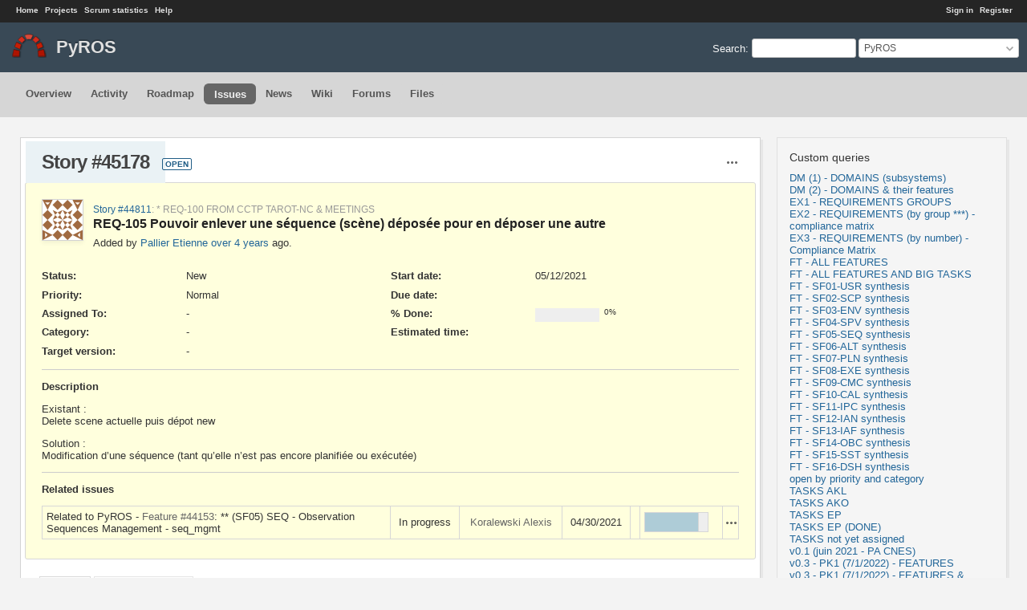

--- FILE ---
content_type: text/html; charset=utf-8
request_url: https://forge.in2p3.fr/issues/45178
body_size: 23371
content:
<!DOCTYPE html>
<html lang="en">
<head>
<meta charset="utf-8" />
<meta http-equiv="X-UA-Compatible" content="IE=edge"/>
<title>Story #45178: REQ-105 Pouvoir enlever une séquence (scène) déposée pour en déposer une autre - PyROS - IN2P3-Forge</title>
<meta name="viewport" content="width=device-width, initial-scale=1">
<meta name="description" content="Redmine" />
<meta name="keywords" content="issue,bug,tracker" />
<meta name="csrf-param" content="authenticity_token" />
<meta name="csrf-token" content="2qSj0m3xZS/wfJWp8gl/PnNxDCTAf2a906Q/2gn2g7X1iNbLZiHbsqh32mG7QP9+M1pQpQEcFw2Z2eW/ZNE2tw==" />
<link rel='shortcut icon' href='/favicon.ico?1678052116' />
<link rel="stylesheet" media="all" href="/stylesheets/jquery/jquery-ui-1.13.2.css?1678052116" />
<link rel="stylesheet" media="all" href="/stylesheets/tribute-5.1.3.css?1678052116" />
<link rel="stylesheet" media="all" href="/themes/a1/stylesheets/application.css?1693401759" />
<link rel="stylesheet" media="all" href="/stylesheets/responsive.css?1678052116" />

<script src="/javascripts/jquery-3.6.1-ui-1.13.2-ujs-5.2.8.1.js?1678052116"></script>
<script src="/javascripts/jquery-migrate-3.3.2.min.js?1678052116"></script>
<script src="/javascripts/tribute-5.1.3.min.js?1678052116"></script>
<script src="/javascripts/tablesort-5.2.1.min.js?1678052116"></script>
<script src="/javascripts/tablesort-5.2.1.number.min.js?1678052116"></script>
<script src="/javascripts/application.js?1678052116"></script>
<script src="/javascripts/responsive.js?1678052116"></script>
<script>
//<![CDATA[
$(window).on('load', function(){ warnLeavingUnsaved('The current page contains unsaved text that will be lost if you leave this page.'); });
//]]>
</script>
<script src="/themes/a1/javascripts/theme.js?1693401759"></script>
<script>
//<![CDATA[
rm = window.rm || {};rm.AutoComplete = rm.AutoComplete || {};rm.AutoComplete.dataSources = '{"issues":"/issues/auto_complete?project_id=pyros\u0026q=","wiki_pages":"/wiki_pages/auto_complete?project_id=pyros\u0026q="}';
//]]>
</script>
<link rel="stylesheet" media="screen" href="/plugin_assets/redmine_banner/stylesheets/banner.css?1768497558" /><script src="/plugin_assets/redmine_banner/javascripts/banner.js?1768497558"></script> 
<link rel="stylesheet" media="screen" href="/plugin_assets/redmine_dmsf/stylesheets/redmine_dmsf.css?1768497558" />
<link rel="stylesheet" media="screen" href="/plugin_assets/redmine_dmsf/stylesheets/select2.min.css?1768497558" />
<script src="/plugin_assets/redmine_dmsf/javascripts/select2.min.js?1768497558" defer="defer"></script>
<script src="/plugin_assets/redmine_dmsf/javascripts/redmine_dmsf.js?1768497558" defer="defer"></script>
<script src="/plugin_assets/redmine_dmsf/javascripts/attachments_dmsf.js?1768497558" defer="defer"></script>   



  <script src="/plugin_assets/redmine_wiki_extensions/javascripts/jquery.tablesorter.js?1768497558"></script>
  <link rel="stylesheet" media="screen" href="/plugin_assets/redmine_wiki_extensions/stylesheets/wiki_extensions.css?1768497558" />
  <link rel="stylesheet" media="print" href="/plugin_assets/redmine_wiki_extensions/stylesheets/wiki_extensions_print.css?1768497558" />
  <script src="/plugin_assets/redmine_wiki_extensions/javascripts/wiki_extensions.js?1768497558"></script>
  <script src="/javascripts/redmine_extensions/blocking_namespace.js?1768497557"></script><script src="/javascripts/redmine_extensions/blocking_schedule.js?1768497557"></script><script src="/javascripts/redmine_extensions/blocking_module.js?1768497557"></script><script src="/javascripts/redmine_extensions/blocking_polyfill.js?1768497557"></script><script src="/javascripts/redmine_extensions/blocking_render.js?1768497557"></script><script src="/javascripts/redmine_extensions/blocking_utils.js?1768497557"></script><script src="/javascripts/redmine_extensions/blocking_dynamic_loading.js?1768497557"></script><script src="/javascripts/redmine_extensions/easy_togglers.js?1768497557"></script><script src="/javascripts/redmine_extensions/jquery.entityarray.js?1768497557"></script><script src="/javascripts/redmine_extensions/render_polyfill.js?1768497557"></script><script src="/javascripts/redmine_extensions/redmine_extensions.js?1768497557"></script> <!-- rb_include_scripts -->
<link rel="stylesheet" media="screen" href="/plugin_assets/redmine_backlogs/stylesheets/jquery/jquery.jqplot.min.css?1768497558" />
<script src="/plugin_assets/redmine_backlogs/javascripts/jquery/jquery.jqplot/jquery.browser.js?1768497558"></script>
<script src="/plugin_assets/redmine_backlogs/javascripts/jquery/jquery.ui.touch-punch.min.js?1768497558"></script>
<script src="/plugin_assets/redmine_backlogs/javascripts/jquery-migrate-1.2.1.js?1768497558"></script>
<script src="/plugin_assets/redmine_backlogs/javascripts/jquery/jquery.verticalfix-min.js?1768497558"></script>
<!--[if IE]>
<script src="/plugin_assets/redmine_backlogs/javascripts/jquery/jquery.jqplot/excanvas.js?1768497558"></script>
<![endif]-->
<script src="/plugin_assets/redmine_backlogs/javascripts/jquery/jquery.jqplot/jquery.jqplot.js?1768497558"></script>
<script src="/plugin_assets/redmine_backlogs/javascripts/jquery/jquery.jqplot/plugins/jqplot.highlighter.js?1768497558"></script>
<script src="/plugin_assets/redmine_backlogs/javascripts/jquery/jquery.jqplot/plugins/jqplot.canvasTextRenderer.min.js?1768497558"></script>
<script src="/plugin_assets/redmine_backlogs/javascripts/jquery/jquery.jqplot/plugins/jqplot.canvasAxisTickRenderer.min.js?1768497558"></script>
<script src="/plugin_assets/redmine_backlogs/javascripts/jquery/jquery.jqplot/plugins/jqplot.enhancedLegendRenderer.min.js?1768497558"></script>
<script src="/plugin_assets/redmine_backlogs/javascripts/jquery/jquery.jqplot/plugins/jqplot.dateAxisRenderer.min.js?1768497558"></script>
<script src="/plugin_assets/redmine_backlogs/javascripts/jquery/jquery.cookie.js?1768497558"></script>


<script src="/plugin_assets/redmine_backlogs/javascripts/common.js?1768497558"></script>
<script type="text/javascript"
        src="/rb/server_variables.js">
</script>
<script src="/plugin_assets/redmine_backlogs/javascripts/burndown.js?1768497558"></script>

<!-- page specific tags -->
    <link rel="alternate" type="application/atom+xml" title="PyROS - Story #45178: REQ-105 Pouvoir enlever une séquence (scène) déposée pour en déposer une autre" href="https://forge.in2p3.fr/issues/45178.atom" />
<script src="/javascripts/context_menu.js?1678052116"></script><link rel="stylesheet" media="screen" href="/stylesheets/context_menu.css?1678052116" />  <link rel="stylesheet" media="screen" href="/plugin_assets/redmineup_tags/stylesheets/redmine_tags.css?1768497558" />
  <script src="/plugin_assets/redmineup_tags/javascripts/redmine_tags.js?1768497558"></script>
  <script src="/plugin_assets/redmine_crm/javascripts/select2.js?1768497557"></script><link rel="stylesheet" media="screen" href="/plugin_assets/redmine_crm/stylesheets/select2.css?1768497557" /><script src="/plugin_assets/redmine_crm/javascripts/select2_helpers.js?1768497557"></script>
</head>
<body class="theme-A1 project-pyros has-main-menu controller-issues action-show avatars-on">

<div id="wrapper">

<div class="flyout-menu js-flyout-menu">

        <div class="flyout-menu__search">
            <form action="/projects/pyros/search" accept-charset="UTF-8" name="form-b83792a7" method="get"><input name="utf8" type="hidden" value="&#x2713;" />
            <input type="hidden" name="issues" value="1" />
            <label class="search-magnifier search-magnifier--flyout" for="flyout-search">&#9906;</label>
            <input type="text" name="q" id="flyout-search" class="small js-search-input" placeholder="Search" />
</form>        </div>


        <h3>Project</h3>
        <span class="js-project-menu"></span>

    <h3>General</h3>
    <span class="js-general-menu"></span>

    <span class="js-sidebar flyout-menu__sidebar"></span>

    <h3>Profile</h3>
    <span class="js-profile-menu"></span>

</div>

<div id="wrapper2">
<div id="wrapper3">
<div id="top-menu">
    <div id="account">
        <ul><li><a class="login" href="/login">Sign in</a></li><li><a class="register" href="/account/register">Register</a></li></ul>    </div>
    
    <ul><li><a class="home" href="/">Home</a></li><li><a class="projects" href="/projects">Projects</a></li><li><a class="rb-statistics" href="/rb/statistics">Scrum statistics</a></li><li><a class="help" href="https://www.redmine.org/guide">Help</a></li></ul></div>

<div id="header">

    <a href="#" class="mobile-toggle-button js-flyout-menu-toggle-button"></a>

    <div id="quick-search">
        <form action="/projects/pyros/search" accept-charset="UTF-8" name="form-37d89e93" method="get"><input name="utf8" type="hidden" value="&#x2713;" />
        <input type="hidden" name="scope" />
        <input type="hidden" name="issues" value="1" />
        <label for='q'>
          <a accesskey="4" href="/projects/pyros/search">Search</a>:
        </label>
        <input type="text" name="q" id="q" size="20" class="small" accesskey="f" data-auto-complete="true" />
</form>        <div id="project-jump" class="drdn"><span class="drdn-trigger">PyROS</span><div class="drdn-content"><div class="quick-search"><input type="text" name="q" id="projects-quick-search" value="" class="autocomplete" data-automcomplete-url="/projects/autocomplete.js?jump=issues" autocomplete="off" /></div><div class="drdn-items projects selection"></div><div class="drdn-items all-projects selection"><a href="/projects?jump=issues">All Projects</a></div></div></div>
    </div>

    <h1><span class="current-project">PyROS</span></h1>

    <div id="main-menu" class="tabs">
        <ul><li><a class="overview" href="/projects/pyros">Overview</a></li><li><a class="activity" href="/projects/pyros/activity">Activity</a></li><li><a class="roadmap" href="/projects/pyros/roadmap">Roadmap</a></li><li><a class="issues selected" href="/projects/pyros/issues">Issues</a></li><li><a class="news" href="/projects/pyros/news">News</a></li><li><a class="wiki" href="/projects/pyros/wiki">Wiki</a></li><li><a class="boards" href="/projects/pyros/boards">Forums</a></li><li><a class="files" href="/projects/pyros/files">Files</a></li></ul>
        <div class="tabs-buttons" style="display:none;">
            <button class="tab-left" onclick="moveTabLeft(this); return false;"></button>
            <button class="tab-right" onclick="moveTabRight(this); return false;"></button>
        </div>
    </div>
</div>

<div id="main" class="">
    <div id="sidebar">
          
 

<h3>Custom queries</h3>
<ul class="queries"><li><a class="query" href="/projects/pyros/issues?query_id=513">DM (1) - DOMAINS (subsystems)</a></li>
<li><a class="query" href="/projects/pyros/issues?query_id=512">DM (2) - DOMAINS &amp; their features</a></li>
<li><a class="query" href="/projects/pyros/issues?query_id=497">EX1 - REQUIREMENTS GROUPS</a></li>
<li><a class="query" href="/projects/pyros/issues?query_id=511">EX2 - REQUIREMENTS (by group ***) - compliance matrix</a></li>
<li><a class="query" href="/projects/pyros/issues?query_id=508">EX3 - REQUIREMENTS (by number) - Compliance Matrix</a></li>
<li><a class="query" href="/projects/pyros/issues?query_id=491">FT - ALL FEATURES</a></li>
<li><a class="query" href="/projects/pyros/issues?query_id=490">FT - ALL FEATURES AND BIG TASKS</a></li>
<li><a class="query" href="/projects/pyros/issues?query_id=592">FT - SF01-USR synthesis</a></li>
<li><a class="query" href="/projects/pyros/issues?query_id=593">FT - SF02-SCP synthesis</a></li>
<li><a class="query" href="/projects/pyros/issues?query_id=594">FT - SF03-ENV synthesis</a></li>
<li><a class="query" href="/projects/pyros/issues?query_id=595">FT - SF04-SPV synthesis</a></li>
<li><a class="query" href="/projects/pyros/issues?query_id=596">FT - SF05-SEQ synthesis</a></li>
<li><a class="query" href="/projects/pyros/issues?query_id=597">FT - SF06-ALT synthesis</a></li>
<li><a class="query" href="/projects/pyros/issues?query_id=598">FT - SF07-PLN synthesis</a></li>
<li><a class="query" href="/projects/pyros/issues?query_id=599">FT - SF08-EXE synthesis</a></li>
<li><a class="query" href="/projects/pyros/issues?query_id=600">FT - SF09-CMC synthesis</a></li>
<li><a class="query" href="/projects/pyros/issues?query_id=601">FT - SF10-CAL synthesis</a></li>
<li><a class="query" href="/projects/pyros/issues?query_id=602">FT - SF11-IPC synthesis</a></li>
<li><a class="query" href="/projects/pyros/issues?query_id=603">FT - SF12-IAN synthesis</a></li>
<li><a class="query" href="/projects/pyros/issues?query_id=604">FT - SF13-IAF synthesis</a></li>
<li><a class="query" href="/projects/pyros/issues?query_id=605">FT - SF14-OBC synthesis</a></li>
<li><a class="query" href="/projects/pyros/issues?query_id=606">FT - SF15-SST synthesis</a></li>
<li><a class="query" href="/projects/pyros/issues?query_id=607">FT - SF16-DSH synthesis</a></li>
<li><a class="query" href="/projects/pyros/issues?query_id=83">open by priority and category</a></li>
<li><a class="query" href="/projects/pyros/issues?query_id=494">TASKS AKL</a></li>
<li><a class="query" href="/projects/pyros/issues?query_id=502">TASKS AKO</a></li>
<li><a class="query" href="/projects/pyros/issues?query_id=492">TASKS EP</a></li>
<li><a class="query" href="/projects/pyros/issues?query_id=507">TASKS EP (DONE)</a></li>
<li><a class="query" href="/projects/pyros/issues?query_id=495">TASKS not yet assigned</a></li>
<li><a class="query" href="/projects/pyros/issues?query_id=496">v0.1 (juin 2021 - PA CNES)</a></li>
<li><a class="query" href="/projects/pyros/issues?query_id=523">v0.3 - PK1 (7/1/2022) - FEATURES</a></li>
<li><a class="query" href="/projects/pyros/issues?query_id=522">v0.3 - PK1 (7/1/2022) - FEATURES &amp; TASKS</a></li>
<li><a class="query" href="/projects/pyros/issues?query_id=547">v0.4 - PA1.1 (17/3/22) Features &amp; Tasks</a></li></ul>





        
    </div>

    <div id="content">
        
        <div class="contextual">




<span class="drdn"><span class="drdn-trigger"><span class="icon-only icon-actions" title="Actions">Actions</span></span><div class="drdn-content"><div class="drdn-items">
  <a href="#" onclick="copyTextToClipboard(this);; return false;" class="icon icon-copy-link" data-clipboard-text="https://forge.in2p3.fr/issues/45178">Copy link</a>
  
</div></div></span></div>


<h2 class="inline-flex">Story #45178</h2>
<span class="badge badge-status-open">open</span>

<div class="issue tracker-8 status-1 priority-4 priority-low2 child details">

  <div class="gravatar-with-child">
    <img alt="" title="Author: Pallier Etienne" class="gravatar" srcset="https://www.gravatar.com/avatar/5d4e1174786a27678b36f3746d004c00?rating=PG&amp;size=100&amp;default=identicon 2x" src="https://www.gravatar.com/avatar/5d4e1174786a27678b36f3746d004c00?rating=PG&amp;size=50&amp;default=identicon" />
    
  </div>

<div class="subject">
<div><p><a class="issue tracker-8 status-1 priority-4 priority-low2 parent" href="/issues/44811">Story #44811</a>: * REQ-100 FROM CCTP TAROT-NC &amp; MEETINGS</p><div><h3>REQ-105 Pouvoir enlever une séquence (scène) déposée pour en déposer une autre</h3></div></div>
</div>
        <p class="author">
        Added by <a class="user active" href="/users/1718">Pallier Etienne</a> <a title="05/12/2021 12:11 PM" href="/projects/pyros/activity?from=2021-05-12">over 4 years</a> ago.
        </p>

<div class="attributes">
<div class="splitcontent"><div class="splitcontentleft"><div class="status attribute"><div class="label">Status:</div><div class="value">New</div></div><div class="priority attribute"><div class="label">Priority:</div><div class="value">Normal</div></div><div class="assigned-to attribute"><div class="label">Assigned To:</div><div class="value">-</div></div><div class="category attribute"><div class="label">Category:</div><div class="value">-</div></div><div class="fixed-version attribute"><div class="label">Target version:</div><div class="value">-</div></div></div><div class="splitcontentleft"><div class="start-date attribute"><div class="label">Start date:</div><div class="value">05/12/2021</div></div><div class="due-date attribute"><div class="label">Due date:</div><div class="value"></div></div><div class="progress attribute"><div class="label">% Done:</div><div class="value"><table class="progress progress-0"><tr><td style="width: 100%;" class="todo"></td></tr></table><p class="percent">0%</p></div></div><div class="estimated-hours attribute"><div class="label">Estimated time:</div><div class="value"></div></div></div></div>

  
</div>

<hr />
<div class="description">
  <div class="contextual">
  
  </div>

  <p><strong>Description</strong></p>
  <div class="wiki">
  <p>Existant :<br>
Delete scene actuelle puis dépot new</p>

<p>Solution :<br>
Modification d’une séquence (tant qu’elle n’est pas encore planifiée ou exécutée)</p>

  </div>
</div>






<hr />
<div id="relations">
<div class="contextual">
</div>

<p><strong>Related issues</strong></p>

<form data-cm-url="/issues/context_menu" action="/issues/45178" accept-charset="UTF-8" name="form-023c5a7a" method="post"><input name="utf8" type="hidden" value="&#x2713;" /><input type="hidden" name="authenticity_token" value="kjFwe2bznQ5g1RLDE7Erl5b9EXL0/aPdfOnCuSFmUYC9HQVibSMjkzjeXQta+KvX1tZN8zWe0m02lBjcTEHkgg==" />
  <table class="list issues odd-even"><tr id="relation-2895" class="issue hascontextmenu issue tracker-2 status-8 priority-4 priority-low2 child parent"><td class="checkbox"><input type="checkbox" name="ids[]" value="44153" /></td><td class="subject">Related to PyROS - <a class="issue tracker-2 status-8 priority-4 priority-low2 child parent" href="/issues/44153">Feature #44153</a>: ** (SF05) SEQ - Observation Sequences Management - seq_mgmt</td><td class="status">In progress</td><td class="assigned_to"><a class="user active" href="/users/8620">Koralewski Alexis</a></td><td class="start_date">04/30/2021</td><td class="due_date"></td><td class="done_ratio"><table class="progress progress-84"><tr><td style="width: 84%;" class="closed" title="84%"></td><td style="width: 16%;" class="todo"></td></tr></table><p class="percent"></p></td><td class="buttons"><a title="Actions" class="icon-only icon-actions js-contextmenu" href="#">Actions</a></td></tr></table>
</form>
<form class="new_relation" id="new-relation-form" style="display: none;" action="/issues/45178/relations" accept-charset="UTF-8" data-remote="true" name="new-relation-form-94181e4c" method="post"><input name="utf8" type="hidden" value="&#x2713;" />
<p><select onchange="setPredecessorFieldsVisibility();" name="relation[relation_type]" id="relation_relation_type"><option selected="selected" value="relates">Related to</option>
<option value="duplicates">Is duplicate of</option>
<option value="duplicated">Has duplicate</option>
<option value="blocks">Blocks</option>
<option value="blocked">Blocked by</option>
<option value="precedes">Precedes</option>
<option value="follows">Follows</option>
<option value="copied_to">Copied to</option>
<option value="copied_from">Copied from</option>
<option value="start_to_start">Start to start</option>
<option value="finish_to_finish">Finish to finish</option>
<option value="start_to_finish">Start to finish</option></select>
Issue #<input value="" size="10" type="text" name="relation[issue_to_id]" id="relation_issue_to_id" />
<span id="predecessor_fields" style="display:none;">
Delay: <input size="3" type="text" name="relation[delay]" id="relation_delay" /> days
</span>
<input type="submit" name="commit" value="Add" data-disable-with="Add" />
<a href="#" onclick="$(&quot;#new-relation-form&quot;).hide();; return false;">Cancel</a>
</p>

<script>
//<![CDATA[
multipleAutocompleteField('relation_issue_to_id', '/issues/auto_complete?issue_id=45178&project_id=pyros&scope=all')
//]]>
</script>

<script>
//<![CDATA[
setPredecessorFieldsVisibility();
//]]>
</script>

</form>
</div>

</div>



<div id="history">

<div class="tabs">
  <ul>
    <li><a id="tab-history" class="selected" onclick="showIssueHistory(&quot;history&quot;, this.href); return false;" href="/issues/45178?tab=history">History</a></li>
    <li><a id="tab-properties" onclick="showIssueHistory(&quot;properties&quot;, this.href); return false;" href="/issues/45178?tab=properties">Property changes</a></li>
  </ul>
  <div class="tabs-buttons" style="display:none;">
    <button class="tab-left" type="button" onclick="moveTabLeft(this);"></button>
    <button class="tab-right" type="button" onclick="moveTabRight(this);"></button>
  </div>
</div>

  <div id="tab-content-history" class="tab-content">
  <div id="change-120661" class="journal has-details">
    <div id="note-1">
    <div class="contextual">
      <span class="journal-actions"><span class="drdn"><span class="drdn-trigger"><span class="icon-only icon-actions" title="Actions">Actions</span></span><div class="drdn-content"><div class="drdn-items"><a href="#" onclick="copyTextToClipboard(this);; return false;" class="icon icon-copy-link" data-clipboard-text="https://forge.in2p3.fr/issues/45178#note-1">Copy link</a></div></div></span></span>
      <a href="#note-1" class="journal-link">#1</a>
    </div>
    <h4 class='note-header'>
      <img alt="" title="Pallier Etienne" class="gravatar" srcset="https://www.gravatar.com/avatar/5d4e1174786a27678b36f3746d004c00?rating=PG&amp;size=48&amp;default=identicon 2x" src="https://www.gravatar.com/avatar/5d4e1174786a27678b36f3746d004c00?rating=PG&amp;size=24&amp;default=identicon" />
      Updated by <a class="user active" href="/users/1718">Pallier Etienne</a> <a title="05/12/2021 12:25 PM" href="/projects/pyros/activity?from=2021-05-12">over 4 years</a> ago
      <span id="journal-120661-private_notes" class=""></span>
    </h4>

    <ul class="details">
       <li><strong>Related to</strong> <i><a class="issue tracker-2 status-8 priority-4 priority-low2 child parent" href="/issues/44153">Feature #44153</a>: ** (SF05) SEQ - Observation Sequences Management - seq_mgmt</i> added</li>
    </ul>
    
    </div>
  </div>
  

</div>
  

<script>
//<![CDATA[
showIssueHistory("history", this.href)
//]]>
</script>

</div>

<div style="clear: both;"></div>
<div class="contextual">




<span class="drdn"><span class="drdn-trigger"><span class="icon-only icon-actions" title="Actions">Actions</span></span><div class="drdn-content"><div class="drdn-items">
  <a href="#" onclick="copyTextToClipboard(this);; return false;" class="icon icon-copy-link" data-clipboard-text="https://forge.in2p3.fr/issues/45178">Copy link</a>
  
</div></div></span></div>


<div style="clear: both;"></div>


<p class="other-formats">Also available in:  <span><a class="atom" rel="nofollow" href="/issues/45178.atom">Atom</a></span>
  <span><a class="pdf" rel="nofollow" href="/issues/45178.pdf">PDF</a></span>
</p>





        
        <div style="clear:both;"></div>
    </div>
</div>
<div id="footer">
    Powered by <a href="https://www.redmine.org/">Redmine</a> &copy; 2006-2023 Jean-Philippe Lang
</div>
</div>

<div id="ajax-indicator" style="display:none;"><span>Loading...</span></div>
<div id="ajax-modal" style="display:none;"></div>

</div>
</div>
   <script>
//<![CDATA[
setSelect2Filter('issue_tags', {"url":"https://forge.in2p3.fr/auto_completes/redmine_tags"});
//]]>
</script>

</body>
</html>


--- FILE ---
content_type: text/css
request_url: https://forge.in2p3.fr/stylesheets/responsive.css?1678052116
body_size: 17523
content:
/*----------------------------------------*\
  RESPONSIVE CSS
\*----------------------------------------*/

/*
  CONTENTS

  A) BASIC MOBILE RESETS
  B) HEADER & TOP MENUS
  C) MAIN CONTENT & SIDEBAR
  D) TOGGLE BUTTON & FLYOUT MENU
  E) UX ELEMENTS
  F) PAGE SPECIFIC STYLES
  G) FORMS
*/

/* Hide new elements (toggle button and flyout menu) above 900px */
.mobile-toggle-button,
.flyout-menu {
  display: none;
}

/*
  redmine's body is set to min-width: 900px
  add first breakpoint here and start adding responsiveness
*/

@media screen and (max-width: 899px)
{
  /*----------------------------------------*\
    A) BASIC MOBILE RESETS
  \*----------------------------------------*/

  /*
    apply natural border box, see: http://www.paulirish.com/2012/box-sizing-border-box-ftw/
    this helps us to better deal with percentages and padding / margin
  */
  *,
  *:before,
  *:after {
    -webkit-box-sizing: border-box;
    -moz-box-sizing: border-box;
    box-sizing: border-box;
  }

  body,
  html {
    height: 100%;
    margin: 0;
    padding: 0;
  }

  html {
    overflow-y: auto; /* avoid 2nd scrollbar on desktop */
    -webkit-text-size-adjust: 100%; /* prevent font scaling in landscape mode on webkit */
  }

  body {
    min-width: 0; /* reset the min-width of 900px */
    -webkit-overflow-scrolling: touch;
  }

  body,
  input,
  select,
  textarea,
  button {
    font-size: 14px;  /* Set font-size for standard elements to 14px */
  }

  select {
    max-width: 100%;  /* prevent long names within select menues from breaking content */
  }

  #wrapper {
    position: relative;
    overflow-x: hidden; /* hide horizontal overflow */
    max-width: 100%;
  }

  #wrapper,
  #wrapper2 {
    margin: 0;
  }

  /*----------------------------------------*\
    B) HEADER & TOP MENUS
  \*----------------------------------------*/

  #header {
    width: 100%;
    height: 64px; /* the height of our header on mobile */
    min-height: 0;
    margin: 0;
    padding: 0;
    border: none;
    background-color: #628db6;
    position: fixed;
    z-index: 9999;
  }

  /* Hide project name on mobile (project name is still visible in select menu) */
  #header h1 {
    display: none !important;
  }

  /* reset #header a color for mobile toggle button */
  #header a.mobile-toggle-button {
    color: #f8f8f8;
  }


  /* Hide top-menu and main-menu on mobile, because it's placed in our flyout menu */
  #top-menu,
  #header #main-menu {
    display: none;
  }

  /* the quick search within header holding search form and #project_quick_jump_box box*/
  #header #quick-search {
    float: none;
    clear: none; /* there are themes which set clear property, this resets it */
    max-width: 100%; /* reset max-width */
    margin: 0;
    background: inherit;
  }

  /* styles for combobox within quick-search (#project_quick_jump_box) */
  #project-jump.drdn {
    position: absolute;
    top: 0px;
    left: 0;

    width: 100%;
    max-width: 100%;
    height: 2em;
    height: 64px;
    padding: 5px;
    padding-right: 72px;
    padding-left: 20px;
  }
  #project-jump .drdn-trigger {
    font-size:1.5em;
    font-weight:bold;
    display:block;
    width:100%;
    color:#fff;
    padding-left:24px;
    background:transparent;
    height:50px;
    line-height:40px;
    border:0;
  }
  #project-jump .drdn-trigger:before {
    /* set a font-size in order to achive same result in different themes */
    font-family: Verdana, sans-serif;
    font-size: 1.5em;

    position: absolute;
    left: 0;
    padding: 0 8px;
    /* achieve dropdwon arrow by scaling a caret character */
    content: '^';
    -webkit-transform: scale(1,-.8);
        -ms-transform: scale(1,-.8);
            transform: scale(1,-.8);
    text-align: right;
    pointer-events: none;

    opacity: .6;
  }
  #project-jump.expanded .drdn-trigger:before {
    -webkit-transform: scale(1,.8);
        -ms-transform: scale(1,.8);
            transform: scale(1,.8);
    padding-top:8px;
  }

  #project-jump .drdn-content {
    position:absolute;
    left:0px;
    top:64px;
    width:100%;
    font-size:15px;
    font-weight:normal;
  }
  #project-jump .drdn-content .autocomplete {
    height:40px;
    font-size:20px;
  }
  #project-jump .drdn-content a {
    padding:8px;
  }

  #header #quick-search form {
    display: none;
  }

  /*----------------------------------------*\
    C) MAIN CONTENT & SIDEBAR
  \*----------------------------------------*/

  #main {
    padding: 64px 0 0; /* padding-top equals header height */
  }

  #main.nosidebar #content,
  div#content {
    width: 100%;
    min-height: 0; /* reset min-height of #content */
    margin: 0;
  }

  /* hide sidebar and sidebar switch panel, since it's placed in mobile flyout menu */
  #sidebar,
  #sidebar-switch-panel {
    display: none;
  }

  .splitcontentleft, .splitcontentright, .splitcontenttop {
    width: 100%;
    flex: auto;
    margin-right: 0;
    margin-left: 0;
  }

  /*----------------------------------------*\
    D) TOGGLE BUTTON & FLYOUT MENU
  \*----------------------------------------*/

  .mobile-toggle-button {
    font-size: 42px;
    line-height: 64px;

    position: relative;
    z-index: 10;

    display: block; /* remove display: none; of non-mobile version */
    float: right;

    width: 60px;
    height: 64px;
    margin-top: 0;

    text-align: center;

    border-left: 1px solid #ddd;
  }

  .mobile-toggle-button:hover,
  .mobile-toggle-button:active {
    text-decoration: none;
  }

  .mobile-toggle-button:after {
    font-family: Verdana, sans-serif;
    display: block;
    margin-top: -3px;
    content: '\2261';
  }

  /* search magnifier icon */
  .search-magnifier {
    font-family: Verdana, sans-serif;
    color: #bbb;

    cursor: pointer;
    -webkit-transform: rotate(-45deg);
    -moz-transform: rotate(45deg);
    -o-transform: rotate(45deg);
  }

  .search-magnifier--flyout {
    font-size: 25px;
    line-height: 54px;

    position: absolute;
    z-index: 1;
    left: 12px;
  }

  /* Flyout Menu */

  .flyout-menu {
    position: absolute;
    right: -250px;

    display: block; /* remove display: none; of non-mobile version */
    overflow-x: hidden;

    width: 250px;
    height: 100%;
    margin: 0; /* reset margin for themes that define it */
    padding: 0; /* reset padding for themes that define it */

    color: white;
    background-color: #3e5b76;
  }

  /* avoid zoom on search input focus for ios devices */
  .flyout-menu input[type='text'] {
    font-size: 16px;
  }

  .flyout-menu h3 {
    font-size: 11px;
    line-height: 19px;

    height: 20px;
    margin: 0;
    padding: 0;

    letter-spacing: .1em;
    text-transform: uppercase;

    color: white;
    border-top: 1px solid #506a83;
    border-bottom: 1px solid #506a83;
    background-color: #628db6;
  }

  .flyout-menu h4 {
    color: white;
  }

  .flyout-menu h3,
  .flyout-menu h4,
  .flyout-menu > p,
  .flyout-menu > a,
  .flyout-menu ul li a,
  .flyout-menu__search,
  .flyout-menu__sidebar > div,
  .flyout-menu__sidebar > p,
  .flyout-menu__sidebar > a,
  .flyout-menu__sidebar > form,
  .flyout-menu > div,
  .flyout-menu > form {
    padding-left: 8px;
  }

  .flyout-menu .flyout-menu__avatar {
    margin-top: -1px; /* move avatar up 1px */
    padding-left: 0;
  }

  .flyout-menu__sidebar > form {
    display: block;
  }

  .flyout-menu__sidebar > form h3 {
    margin-left: -8px;
  }

  .flyout-menu__sidebar > form label {
    display: inline-block;
    margin: 8px 0;
  }

  .flyout-menu__sidebar > form br  br {
    display: none;
  }

  /* Targets list containing checkboxes (e.g. activities sidebar) in flyout menu */
  .flyout-menu__sidebar form > ul {
    margin-left: -8px;
    padding-left: 0;
  }

  .flyout-menu__sidebar form > ul li {
    line-height: 39px;
    display: block;
    padding-left: 8px;
    border-top: 1px solid rgba(255,255,255,.1);
  }

  .flyout-menu__sidebar form > ul li:first-child {
    border-top: none;
  }

  .flyout-menu__sidebar form > ul li label {
    margin: 0;
  }

  .flyout-menu__sidebar form > ul li label a {
    line-height: 1;
    display: inline;
    padding-left: 0;
    border: none;
  }

  .flyout-menu ul {
    margin: 0;
    padding: 0;
    list-style: none;
  }

  .flyout-menu #watchers {
    display: -webkit-flex;
    display: -ms-flexbox;
    display: -webkit-box;
    display: flex;
    flex-direction: column;

    -webkit-flex-direction: column;
    -ms-flex-direction: column;
    -webkit-box-orient: vertical;
    -webkit-box-direction: normal;
  }

  .flyout-menu #watchers .contextual {
    -webkit-box-ordinal-group: 4;
    -webkit-order: 3;
    -ms-flex-order: 3;
    order: 3;
  }

  .flyout-menu #watchers h3 {
    margin-left: -8px;
  }

  .flyout-menu #watchers ul li {
    display: -webkit-flex;
    display: -ms-flexbox;
    display: -webkit-box;
    display: flex;
    flex-direction: row;

    -webkit-flex-direction: row;
    -ms-flex-direction: row;
    -webkit-box-orient: horizontal;
    -webkit-box-direction: normal;
    -webkit-align-items: center;
    -ms-flex-align: center;
    -webkit-box-align: center;
    align-items: center;
  }

  .flyout-menu ul li a {
    line-height: 40px;
    display: block;
    overflow: hidden;
    height: 40px;
    white-space: nowrap;
    text-overflow: ellipsis;
    border-top: 1px solid rgba(255,255,255,.1);
  }

  .flyout-menu ul li:first-child a {
    line-height: 39px;
    height: 39px;
    border-top: none;
  }

  .flyout-menu a {
    color: white;
  }

  .flyout-menu ul li a:hover {
    text-decoration: none;
  }

  .flyout-menu ul li a.new-object,
  .new-object ~ .menu-children {
    display: none;
  }

  /* Left flyout search container */
  .flyout-menu__search {
    line-height: 54px;
    height: 64px;
    padding-top: 3px;
    padding-right: 8px;
  }

  .flyout-menu__search input[type='text'] {
    line-height: 2;

    width: 100%;
    height: 38px;
    padding-left: 27px;

    vertical-align: middle;

    border: none;
    -webkit-border-radius: 3px;
    border-radius: 3px;
    background-color: #fff;
  }

  .flyout-menu__avatar {
    display: -webkit-box;
    display: -webkit-flex;
    display: -ms-flexbox;
    display: flex;
    width: 100%;
    border-top: 1px solid rgba(255,255,255,.1);
  }

  .flyout-menu__avatar img.gravatar {
    width: 40px;
    height: 40px;
    padding: 0;
    vertical-align: top;
    border-width: 0;
  }

  .flyout-menu__avatar a {
    line-height: 40px;
    height: auto;
    height: 40px;
    text-decoration: none;
    color: white;
  }

  /* avatar */
  .flyout-menu__avatar a:first-child {
    line-height: 0;
    width: 40px;
    padding: 0;
  }

  .flyout-menu__avatar .user {
    padding-left: 15px;
    padding-right: 15px;
    text-overflow: ellipsis;
    overflow: hidden;
    white-space: nowrap;
    -webkit-flex-grow: 1;
        -ms-flex-grow: 1;
            flex-grow: 1;
  }

  /* user link when no avatar is present */
  .flyout-menu__avatar--no-avatar a.user {
    line-height: 40px;
    padding-left: 8px;
  }

  .flyout-is-active body {
    overflow: hidden; /* for body not to have scrollbars when left flyout menu is active */
  }

  html.flyout-is-active {
    overflow: hidden;
  }

  .flyout-is-active #wrapper, .flyout-is-active #header {
    right: 250px; /* when left flyout is active, move body and header to the right (same amount like flyout-menu's width) */
  }

  .flyout-is-active #wrapper {
    overflow: visible;
    height: 100%;
  }

  .flyout-is-active .mobile-toggle-button:after {
    content: '\00D7'; /* close glyph */
  }

  .flyout-is-active #wrapper2 {
    /*
     * only relevant for devices with cursor when flyout it active, in order to show,
     * that whole wrapper content is clickable and closes flyout menu
     */
    cursor: pointer;
  }

  #admin-menu {
    padding-left: 0;
  }

  #admin-menu li {
    padding-bottom: 0;
  }

  #admin-menu a,
  #admin-menu a.selected {
    line-height: 40px;
    padding: 0;
    padding-left: 32px !important;
    background-position: 8px 50%;
  }

  /*----------------------------------------*\
    E) UX ELEMENTS
  \*----------------------------------------*/

  .mobile-hide {display:none;}
  .mobile-show {display:initial;}

  /* Contextual Buttons */

  #content>.contextual {
    width: 100%;
    margin-bottom: .5em;
    padding-left: 0; /* reset left padding in order to use whole space */
    white-space: normal;
  }

  #content>.contextual>a,
  #content>.contextual .drdn,
  p.buttons a {
    font-weight: bold;

    display: inline-block;

    margin: 5px 0;
    margin-right: 2px;
    padding: 9px 9px 9px 9px;

    border: 1px solid #ddd;
    -webkit-border-radius: 3px;
    border-radius: 3px;
  }
  #content>.contextual .drdn-content {
	right:initial;
    left:0px;
	top:40px;
  }
  #content>.contextual .drdn .drdn-content a {
    padding-top: 9px;
    padding-bottom: 9px;
  }

  #content>.contextual a.icon,
  p.buttons a.icon {
    background-position-x: 4px;
    padding-left: 25px;
  }

  .flyout-menu .contextual {
    float: none;
  }

  /* loading indicator */
  #ajax-indicator {
    width: 60%;
    left: 20%;
  }

  /* jquery ui dialogs */
  .ui-dialog {
    max-width: 98%;
    margin: 1%;
  }

  .ui-dialog .ui-dialog-content {
    padding-left: 0;
    padding-right: 0;
  }

  #filters-table {width:100%; float:none;}
  .add-filter {width:100%; float:none; text-align: left; margin-top: 8px;}

  /*----------------------------------------*\
    F) PAGE SPECIFIC STYLES
  \*----------------------------------------*/

  /* some themes add a margin to login page, remove it on mobile */
  .action-login #main {
    margin: 0;
  }

  div#activity dl, #search-results {margin-left: 0;}

  .version-overview table.progress {width:75%;}
  div#version-summary {float:none; width:100%; margin-left:0;}
  body.controller-versions.action-show div#roadmap .related-issues {width:100%;}

  /* History and Changeset */
  div#issue-changesets {
    float: none;
    width: auto;
    margin-left: 0;
    padding-left: 0;
    margin-bottom: 2em;
  }

  div#issue-changesets div.changeset {
    padding-top: 1em;
  }

  /* Gantt charts */
  /*
   * [1] override inline styles with important
   * [2] keep border between subjects and gantt area
   * [3] remove whitespace between subjects and gantt area
   * [4] maintain width due to [3]
   */
  .gantt_subjects_column {
    width: 60% !important; /* [1] */
  }

  .gantt_subjects_container {
    width: 100% !important;
    overflow: hidden;
  }

  .gantt_subjects_column .gantt_hdr {
    width: 100% !important;
    right: 0 !important; /* [2] */
    border-right: solid 1px #c0c0c0;
  }

  #gantt_area {
    left: -2px; /* [3] */
    margin-right: -2px; /* [4] */
  }

  /*----------------------------------------*\
    G) FORMS
  \*----------------------------------------*/

  input, select, textarea {
    max-width: 100%;
  }

  /* tabular forms resets for mobile */
  .tabular p, .tabular.settings p {
    padding-left: 0;
  }

  .tabular label, .tabular.settings label {
    display: block;
    width: 100%;
    margin-left: 0;
    text-align: left;
  }

  .tabular input, .tabular select, .tabular textarea {
    width: 100%;
    max-width: 100%;
  }

  .tabular input[type="checkbox"], .tabular input.date {
    width: auto;
    max-width: 95%;
  }

  /* new issue form */
  #all_attributes p:first-child {
    float: none !important;
  }

  #all_attributes #issue_tracker_id {
    width: 90%;
  }

  #issue_is_private_label {
    display: inline;
  }

  span#watchers_inputs {
    width: 100%;
  }

  /* issue edit form */
  label[for='issue_description'] ~ a .icon-edit {
    word-wrap: normal;
  }

  /* issues page */
  body.controller-issues p.query-totals {
    margin-top: 0px;
    text-align: left;
  }

  /* subtasks and related issues list on issue show */
  #issue_tree .issues, #relations .issues {
    border-collapse: separate;
    border-spacing: 0 1em; /* vertical space between tasks */
  }

  #issue_tree .issue > td:not(.checkbox), #relations .issue > td:not(.checkbox) {
    display: block;
    float: left;
    text-align: left;
    padding-right: 5px;
  }

  #issue_tree .issue > td.subject, #relations .issue > td.subject {
    width: 100%; /* let subject have one full width column */
  }

  #issue_tree .issue > td:not(.subject), #relations .issue > td:not(.subject) {
    width: 20%; /* three columns for all cells that are not subject */
  }

  #issue_tree .issues, #issue_tree .issue,
  #relations .issues, #relations .issue {
    position: relative; /* needed for .buttons positioning */
  }

  /* positioniong of unline button */
  #issue_tree .issue > td.buttons,
  #relations .issue > td.buttons {
    text-align: right;
    position: absolute;
    right: 0;
    margin: 0;
    padding-right: 0;
  }

  #issue_tree .issue .buttons a,
  #relations .issue .buttons a {
    vertical-align: middle;
  }

  /* attachment upload form */
  .attachments_fields span {
    position: relative;
    clear: both;
    margin-bottom: 1em;
    white-space: normal;
  }
  .attachments_fields span a.remove-upload {
    position: absolute;
    top: 0;
    right: 0;
  }

  .attachments_fields input.description {
    margin-left: 0;
    width: 100%;
  }
}

@media all and (max-width: 599px) {
  span.pagination {text-align:center;}
  .pagination ul.pages li {display:none;}
  .pagination ul.pages li.current,
  .pagination ul.pages li.previous,
  .pagination ul.pages li.next {display:inline-block; width:32%; overflow:hidden;}

  #login-form {width:100%; margin-top:2em;}
}


--- FILE ---
content_type: text/css
request_url: https://forge.in2p3.fr/plugin_assets/redmine_dmsf/stylesheets/redmine_dmsf.css?1768497558
body_size: 10584
content:
/*
* Redmine plugin for Document Management System "Features"
*
* Copyright © 2011    Vit Jonas <vit.jonas@gmail.com>
* Copyright © 2011-20 Karel Pičman <karel.picman@kontron.com>
*
* This program is free software; you can redistribute it and/or
* modify it under the terms of the GNU General Public License
* as published by the Free Software Foundation; either version 2
* of the License, or (at your option) any later version.
*
* This program is distributed in the hope that it will be useful,
* but WITHOUT ANY WARRANTY; without even the implied warranty of
* MERCHANTABILITY or FITNESS FOR A PARTICULAR PURPOSE.  See the
* GNU General Public License for more details.
*
* You should have received a copy of the GNU General Public License
* along with this program; if not, write to the Free Software
* Foundation, Inc., 51 Franklin Street, Fifth Floor, Boston, MA  02110-1301, USA.
*/

/* Main view */
.list .dmsf-title {
	width: 40%;
    text-align: left;
}

.list .dmsf-buttons {
	min-width: 18px;
}

/* Query form */
.query-columns > span { /* EasyExtension */
    display: inline-block;
    height: 100%;
    vertical-align: middle;
}

/* Revision's downloads box */
#dmsf_buttons.dmsf-controls {
    float: left
}

.dmsf-uploader span[id*="dmsf_"] .filename {
    -webkit-box-shadow: none !important;
    box-shadow: none !important;
}

.dmsf-filename {
    padding: 0 10px 0 10px;
    float: right;
    font-size: 0.8em;
    white-space: nowrap;
}

/* Approval workflow */
#dmsf_users_for_delegate { height: 200px; overflow:auto; }
#dmsf_users_for_delegate label { display: block; }
.dmsf-workflows.locked a { color: #aaa; }

/* DMSF revision box */
#new_revision_form_content {
    display: none;
}

.dmsf-revision-box {
  background-color:#f6f6f6;
}

.dmsf-revision-inner-box {
  border: 1px solid #e4e4e4;
  padding: 10px;
}

div.dmsf-revision-inner-box .attribute {
    padding-left: 180px;
    clear: left;
    min-height: 1.8em;
}

div.dmsf-revision-inner-box .attribute .label {
    width: 170px;
    margin-left: -180px;
    font-weight: bold;
    float: left;
}

.dmsf-id-box {
  float: right;
  white-space: nowrap;
  line-height: 24px;
  color: #505050;
  margin-top: 5px;
  padding-left: 10px;
}

.dmsf-log-header-box{
  padding:6px;
  margin-bottom: 10px;
}
.dmsf-log-header-left {
    width: 50%;
    float: left;
}

.dmsf-log-header-box label {
  font-weight: bold;
  margin-left: 0;
  margin-right: 3px;
  padding: 3px 0 3px 0;
}

.dmsf-widget-header {
    font-weight: normal;
    padding: 0 10px 0 10px;
}

.dmsf-widget-header-text {
    padding: 5px 0 0 0;
}

.dmsf-revision-access { /* EasyExtension */
    margin-left: 0;
    margin-right: 0;
}

div.dmsf-controls .dmsf-revision-action-button { /* EasyExtension */
    border-style: none;
}

div[id*="revision_access_"] {
    display: none;
}

.dmsf-description {
    max-width: 100%;
}

/* Command icons */
.icon-link { background-image: url(../../../images/link.png); }
.icon-approvalworkflows { background-image: url(../../../images/ticket_go.png); }

/* File types */
.dmsf-icon-file{
    display: inline-block;
    height: 16px;
}

.dmsf-gray .icon-folder { background-image: url(../images/folder_gray.png); }
.dmsf-system .icon-folder { background-image: url(../images/folder_system.png); }

.icon-file.filetype-doc, .icon-file.filetype-docx { background-image: url(../images/filetypes/doc.png); }
.icon-file.filetype-xls, .icon-file.filetype-xlsx { background-image: url(../images/filetypes/xls.png); }
.icon-file.filetype-ppt, .icon-file.filetype-pptx { background-image: url(../images/filetypes/ppt.png); }
.icon-file.filetype-vsd, .icon-file.filetype-vsdx { background-image: url(../images/filetypes/vsd.png); }
.icon-file.filetype-mpp { background-image: url(../images/filetypes/mpp.png); }
.icon-file.filetype-odt { background-image: url(../images/filetypes/odt.png); }
.icon-file.filetype-ods { background-image: url(../images/filetypes/ods.png); }
.icon-file.filetype-ott { background-image: url(../images/filetypes/ott.png); }
.icon-file.filetype-odp { background-image: url(../images/filetypes/odp.png); }
.icon-file.filetype-odg { background-image: url(../images/filetypes/odg.png); }

.dmsf-gray .icon-file.filetype-doc { background-image: url(../images/filetypes/doc_gray.png); }
.dmsf-gray .icon-file.filetype-docx { background-image: url(../images/filetypes/doc_gray.png); }
.dmsf-gray .icon-file.filetype-xls { background-image: url(../images/filetypes/xls_gray.png); }
.dmsf-gray .icon-file.filetype-xlsx { background-image: url(../images/filetypes/xls_gray.png); }
.dmsf-gray .icon-file.filetype-ppt { background-image: url(../images/filetypes/ppt_gray.png); }
.dmsf-gray .icon-file.filetype-pptx { background-image: url(../images/filetypes/ppt_gray.png); }
.dmsf-gray .icon-file.filetype-vsd { background-image: url(../images/filetypes/vsd_gray.png); }
.dmsf-gray .icon-file.filetype-vsdx { background-image: url(../images/filetypes/vsd_gray.png); }
.dmsf-gray .icon-file.filetype-mpp { background-image: url(../images/filetypes/mpp_gray.png); }
.dmsf-gray .icon-file.filetype-odt { background-image: url(../images/filetypes/odt_gray.png); }
.dmsf-gray .icon-file.filetype-ott { background-image: url(../images/filetypes/ott_gray.png); }
.dmsf-gray .icon-file.filetype-ods { background-image: url(../images/filetypes/ods_gray.png); }
.dmsf-gray .icon-file.filetype-odp { background-image: url(../images/filetypes/odp_gray.png); }
.dmsf-gray .icon-file.filetype-odg { background-image: url(../images/filetypes/odg_gray.png); }

.dmsf-gray .icon-file.text-x-c { background-image: url(../images/filetypes/c_gray.png); }
.dmsf-gray .icon-file.text-x-csharp { background-image: url(../images/filetypes/csharp_gray.png); }
.dmsf-gray .icon-file.text-x-java { background-image: url(../images/filetypes/java_gray.png); }
.dmsf-gray .icon-file.text-x-javascript { background-image: url(../images/filetypes/js_gray.png); }
.dmsf-gray .icon-file.text-x-php { background-image: url(../images/filetypes/php_gray.png); }
.dmsf-gray .icon-file.text-x-ruby { background-image: url(../images/filetypes/ruby_gray.png); }
.dmsf-gray .icon-file.text-xml { background-image: url(../images/filetypes/xml_gray.png); }
.dmsf-gray .icon-file.text-css { background-image: url(../images/filetypes/css_gray.png); }
.dmsf-gray .icon-file.text-html { background-image: url(../images/filetypes/html_gray.png); }
.dmsf-gray .icon-file.image-gif { background-image: url(../images/filetypes/image_gray.png); }
.dmsf-gray .icon-file.image-jpeg { background-image: url(../images/filetypes/image_gray.png); }
.dmsf-gray .icon-file.image-png { background-image: url(../images/filetypes/image_gray.png); }
.dmsf-gray .icon-file.image-tiff { background-image: url(../images/filetypes/image_gray.png); }
.dmsf-gray .icon-file.application-pdf { background-image: url(../images/filetypes/pdf_gray.png); }
.dmsf-gray .icon-file.application-zip { background-image: url(../images/filetypes/zip_gray.png); }
.dmsf-gray .icon-file.application-x-gzip { background-image: url(../images/filetypes/zip_gray.png); }

/* Activities */
.icon-dmsf-file-revision { background-image: url(../../../images/document.png); }

/* Links */
.dmsf-gray { color: #AAA }

.dmsf-gray a, .dmsf-gray a:link, .dmsf-gray a:visited {
    color: #484848;
    text-decoration: none;
}

/* System folders */
.dmsf-system {
    color: #5C82AD
}

.dmsf-system a, .dmsf-gray a:link, .dmsf-gray a:visited {
    color: #484848;
    text-decoration: none;
}

/* Search results */
.icon-dmsf-file { background-image: url(../../../images/document.png); }

/* DMSF tree view */
.dmsf-hidden { display:none; }
.dmsf-tree:not(.dmsf-child) span.dmsf_expander { cursor: pointer; }
.dmsf-tree.dmsf-expanded td.dmsf-title span {
    background: url(../../../images/arrow_down.png) no-repeat 0 50%;
    padding-left: 16px;
}
.dmsf-tree.dmsf-child .dmsf-title span { padding-left: 16px; }
.dmsf-tree.dmsf-collapsed .dmsf-title span {
    background: url(../../../images/arrow_right.png) no-repeat 0 50%;
    padding-left: 16px;
}
.dmsf-tree.idnt-1 td.dmsf-title { padding-left: 1.5em; }
.dmsf-tree.idnt-2 td.dmsf-title { padding-left: 2em; }
.dmsf-tree.idnt-3 td.dmsf-title { padding-left: 2.5em; }
.dmsf-tree.idnt-4 td.dmsf-title { padding-left: 3em; }
.dmsf-tree.idnt-5 td.dmsf-title { padding-left: 3.5em; }
.dmsf-tree.idnt-6 td.dmsf-title { padding-left: 4em; }
.dmsf-tree.idnt-7 td.dmsf-title { padding-left: 4.5em; }
.dmsf-tree.idnt-8 td.dmsf-title { padding-left: 5em; }
.dmsf-tree.idnt-9 td.dmsf-title { padding-left: 5.5em; }

.dmsf-select-version {
    max-width: 50px;
}

.dmsf-parent-container {
    overflow: hidden;
}

.dmsf-child-container {
    float: left;
    text-align: left;
}

/* DMSF file upload */
.dmsf-uploader {
    padding:10px;
    margin-bottom: 20px;
    background-color:#f6f6f6;
    color:#505050;
    line-height:1.5em;
    border: 1px solid #e4e4e4;
    word-wrap: break-word;
    border-radius: 3px;
    min-height: 50px;
    display: block;
    overflow: hidden;
}

.dmsf-add-link {
    display: block;
    float: right;
    margin-top: 10px;
    margin-bottom: 10px;
}

#dmsf_attachments_fields input.description {
    margin-left:4px;
    width:340px;
}

#dmsf_attachments_fields span {
    display:block;
    white-space:nowrap;
}

#dmsf_attachments_fields input.filename {
    border:0;
    height:1.8em;
    width:250px;
    color:#555;
    background-color:inherit;
    background:url(../../../images/attachment.png) no-repeat 1px 50%;
    padding-left: 18px;
}

#dmsf_attachments_fields .ajax-waiting input.filename {
    background:url(../../../images/hourglass.png) no-repeat 0 50%;
}

#dmsf_attachments_fields .ajax-loading input.filename {
    background:url(../../../images/loading.gif) no-repeat 0 50%;
}

#dmsf_attachments_fields div.ui-progressbar {
    width: 100px;
    height:14px;
    margin: 2px 0 -5px 8px;
    display: inline-block;
}

#dmsf_links_attachments_fields span {
    display:block;
    white-space:nowrap;
}

#dmsf_links_attachments_fields input.filename {
    border:0;
    height:1.8em;
    width:250px;
    color:#555;
    background-color:inherit;
    background:url(../../../images/link.png) no-repeat 1px 50%;
    padding-left: 18px;
}

.dmfs-box-tabular {
    padding-top: 10px
}

/* New link form */
#dmsf_link_target_file_id, #dmsf_link_target_folder_id, #dmsf_link_target_project_id, #dmsf_link_name{
    min-width: 40%;
}

#dmsf_link_external{
    display: none;
}

.dmsf_attachments_label{
    vertical-align: middle;
}

#dmsf_csv_export_options {
    display: none;
}

/* Email form */
[id^='email_'].dmsf-full-width  {
    width: 90%;
    max-width: 90%;
}


--- FILE ---
content_type: application/javascript; charset=utf-8
request_url: https://forge.in2p3.fr/plugin_assets/redmine_dmsf/javascripts/redmine_dmsf.js?1768497558
body_size: 3389
content:
/* encoding: utf-8
*
* Redmine plugin for Document Management System "Features"
*
* Copyright © 2011-20 Karel Pičman <karel.picman@kontron.com>
*
* This program is free software; you can redistribute it and/or
* modify it under the terms of the GNU General Public License
* as published by the Free Software Foundation; either version 2
* of the License, or (at your option) any later version.
*
* This program is distributed in the hope that it will be useful,
* but WITHOUT ANY WARRANTY; without even the implied warranty of
* MERCHANTABILITY or FITNESS FOR A PARTICULAR PURPOSE.  See the
* GNU General Public License for more details.
*
* You should have received a copy of the GNU General Public License
* along with this program; if not, write to the Free Software
* Foundation, Inc., 51 Franklin Street, Fifth Floor, Boston, MA  02110-1301, USA.
*/

/* Function to allow the projects to show up as a tree */
function dmsfToggle(el, id, url)
{
  // Expand not yet loaded selected row
  let selectedRow = $(el).parents('tr').first();
  let expand = $(selectedRow).hasClass('dmsf-collapsed');

  if(selectedRow.hasClass('dmsf-child')){

    return;
  }

  if(selectedRow.hasClass('dmsf-not-loaded')){

    dmsfExpandRows(id, selectedRow, url);
  }

  if(expand) {

    $(selectedRow).switchClass('dmsf-collapsed', 'dmsf-expanded');
  }
  else {

    $(selectedRow).switchClass('dmsf-expanded', 'dmsf-collapsed');
  }

  // Hide collapsed rows and reset odd/even rows background colour
  let oddeventoggle = 0;

  $("tr.dmsf-tree").each(function(i, tr){

    // Visiblity
    if($(tr).hasClass(id)) {

      if (expand) {

        // Display only children with expanded parent
        m = $(tr).attr('class').match(/(\d+) idnt/);

        if(m){

          if($("#" + m[1] + "span").hasClass('dmsf-expanded')){

            $(tr).removeClass('dmsf-hidden');
          }
        }

      } else {

        if(!$(tr).hasClass('dmsf-hidden')) {

          $(tr).addClass('dmsf-hidden');
        }
      }
    }

    // Background
    $(tr).removeClass('even');
    $(tr).removeClass('odd');

    if (oddeventoggle === 0) {

      $(tr).addClass('odd');
    }
    else {

      $(tr).addClass('even');
    }

    oddeventoggle ^= 1;
  });
}

/* Add child rows */
function dmsfExpandRows(id, parentRow, url) {

  $(parentRow).removeClass('dmsf-not-loaded');

  let idnt = 0;
  let classes = '';
  let m = $(parentRow).attr('class').match(/idnt-(\d+)/);

  if(m){
    idnt = m[1];
  }

  m = $(parentRow).attr('class').match(/((\d|\s)+) idnt/);

  if(m){
      classes = m[1]
  }

  m = $(parentRow).attr('id').match(/^(\d+)/);

  if(m){
      classes = classes + ' ' + m[1]
  }

  $.ajax({
    url: url,
    type: 'post',
    dataType: 'html',
    data: {
      folder_id: id,
      row_id: $(parentRow).attr('id'),
      idnt: idnt,
      classes: classes
    }
  }).done(function(data) {
      // Hide the expanding icon if there are no children
      if( m && (data.indexOf(' ' +  m[1] + ' ') < 0)) {

        $(parentRow).removeClass('dmsf-expanded');

        if(!$(parentRow).hasClass('dmsf-child')) {

          $(parentRow).addClass('dmsf-child');
        }
      }
      else {
        // Add child rows
        eval(data);
      }
  })
  .fail(function() {
      alert('An error in rows expanding');
  });
}

function noteMandatory(mandatory) {
  let note = $('textarea#note');
  note.prop('required', mandatory);
  if(mandatory){
    note.focus();
  }
}

--- FILE ---
content_type: text/javascript; charset=utf-8
request_url: https://forge.in2p3.fr/rb/server_variables.js
body_size: 1979
content:
if (!RB.constants) {
  RB.buildImageTag = function(name) {
    return "<img src='/images/?1678052116"+ name + "'/>";
  };

  RB.constants = {
    protect_against_forgery: true,
    request_forgery_protection_token: "authenticity_token",
    form_authenticity_token: "PInTEvQfYywX4pNTs5f5hbB+X+zOgOofWQoy+rmbKzATpaYL/8/dsU/p3Jv63nnF8FUDbQ/jm68Td+if1LyeMg==",
    autorefresh_wait: 1000,
    new_story_position: "bottom"
  };

  RB.constants.locale = {
    _: function(s) {
      if (RB.constants.locale[s])
        return RB.constants.locale[s]; 
      return s;
    },
    'Filter tasks': "Filter by user",
    'Filter tasks: my tasks': "Filter by user - my tasks",
    'All tasks': "All tasks",
    'My tasks': "My tasks",
    'View options': "View options",
    'No data to show': "No data to show"
  };

  RB.routes = {
    create_sprint: "/rb/sprint/create",
    update_sprint: "/rb/sprint/:id/update",
    update_release: "/rb/release/:id/update",

    create_story: "/rb/story/create",
    update_story: "/rb/story/update/:id",

    create_task: "/rb/task",
    update_task: "/rb/task/:id",

    create_impediment: "/rb/impediment/create",
    update_impediment: "/rb/impediment/update/:id",

    show_updated_items: "/rb/updated_items/:id",
    show_burndown_chart: "/rb/burndown/:id",
    show_burndown_embedded: "/rb/burndown/:id/embed",
    show_tooltip: "/rb/story/:id/tooltip",
    home: "/"
  };

  RB.urlFor = function(route_name, options) {
    route = RB.routes[route_name];
    if(options != null && options['id'] != null){
      route = route.replace(':id', options['id']);
    }
    return route;
  };
}



